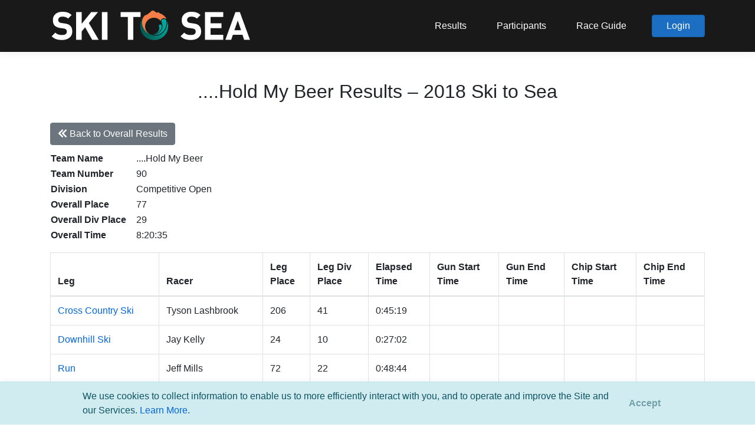

--- FILE ---
content_type: text/html; charset=utf-8
request_url: https://skitosea.pacificmultisports.com/events/110/results/3850
body_size: 20657
content:
<!DOCTYPE html>
<html lang="en">
<head>
    <meta charset="utf-8" />
    <meta name="viewport" content="width=device-width, initial-scale=1.0" />
    <title>2018 Ski to Sea - Results - Pacific Multisports</title>

    <link rel="stylesheet" href="/lib/bootstrap/dist/css/bootstrap.min.css" />

    <link href="https://unpkg.com/bootstrap-table@1.18.3/dist/extensions/sticky-header/bootstrap-table-sticky-header.css" rel="stylesheet">
    <link rel="stylesheet" href="https://unpkg.com/bootstrap-table@1.19.1/dist/bootstrap-table.min.css">

    <link rel="stylesheet" href="https://cdnjs.cloudflare.com/ajax/libs/selectize.js/0.13.3/css/selectize.min.css" integrity="sha512-bkB9w//jjNUnYbUpATZQCJu2khobZXvLP5GZ8jhltg7P/dghIrTaSJ7B/zdlBUT0W/LXGZ7FfCIqNvXjWKqCYA==" crossorigin="anonymous" referrerpolicy="no-referrer" />
    <link rel="stylesheet" href="https://cdnjs.cloudflare.com/ajax/libs/selectize.js/0.13.3/css/selectize.bootstrap4.min.css" integrity="sha512-MMojOrCQrqLg4Iarid2YMYyZ7pzjPeXKRvhW9nZqLo6kPBBTuvNET9DBVWptAo/Q20Fy11EIHM5ig4WlIrJfQw==" crossorigin="anonymous" referrerpolicy="no-referrer" />

    <link rel="stylesheet" href="https://cdnjs.cloudflare.com/ajax/libs/bootstrap-datepicker/1.9.0/css/bootstrap-datepicker.min.css" integrity="sha512-mSYUmp1HYZDFaVKK//63EcZq4iFWFjxSL+Z3T/aCt4IO9Cejm03q3NKKYN6pFQzY0SBOr8h+eCIAZHPXcpZaNw==" crossorigin="anonymous" referrerpolicy="no-referrer" />

    <link rel="stylesheet" href="https://pro.fontawesome.com/releases/v5.13.0/css/all.css">

    <link rel="stylesheet" href="/css/site.css?v=g0AQZGR_anPkLkJX8ole2vqsfO2D6Xs_etj3aA4IEdc" />

    <link rel="shortcut icon" type="image/x-icon" href="/images/pacificmultisports/favicon.ico" />

    <link rel="icon" href="https://register.pacificmultisports.com/images/pacificmultisports/pacificmultisports_logo_square_66x66.png" sizes="32x32" />
    <link rel="icon" href="https://register.pacificmultisports.com/images/pacificmultisports/pacificmultisports_logo_square_white.png" sizes="192x192" />
    <link rel="apple-touch-icon" href="https://register.pacificmultisports.com/images/pacificmultisports/pacificmultisports_logo_square_white.png" />
    <meta name="msapplication-TileImage" content="https://register.pacificmultisports.com/images/pacificmultisports/pacificmultisports_logo_type.png" />

    <meta property="og:title" content="2018 Ski to Sea - Results" />
    <meta property="og:type" content="article" />
    <!--<meta property="og:url" content="https://pacificmultisports.com/" />-->
    <meta property="og:site_name" content="Pacific Multisports" />
    <meta property="og:description" content="Pacific Multisports is your go-to community race event partner. We offer the services needed to deliver a successful race event from online registration to race day timing and results. Engaged racers ourselves we are committed to providing a successful race experience for everyone, and are driven by our love of community, connection, and competition." />
    <meta property="og:image" content="https://register.pacificmultisports.com/images/pacificmultisports/pacificmultisports_logo_type.png" />

    <!-- Microsoft Clarity Analytics -->
    <script type="text/javascript">
        (function (c, l, a, r, i, t, y) {
        c[a] = c[a] || function () { (c[a].q = c[a].q || []).push(arguments) };
        t = l.createElement(r); t.async = 1; t.src = "https://www.clarity.ms/tag/" + i;
        y = l.getElementsByTagName(r)[0]; y.parentNode.insertBefore(t, y);
        })(window, document, "clarity", "script", "oci6e5w2p4");
    </script>


    <!-- Global site tag (gtag.js) - Google Analytics (orginal)
    <script async src="https://www.googletagmanager.com/gtag/js?id=G-90C4RPNVEJ"></script>
    <script>
    window.dataLayer = window.dataLayer || [];
    function gtag() { dataLayer.push(arguments); }
    gtag('js', new Date());

    gtag('config', 'G-90C4RPNVEJ');
    </script>  -->

    <!-- Google tag (gtag.js) -->
    <script async src="https://www.googletagmanager.com/gtag/js"></script>
    <script>
        window.dataLayer = window.dataLayer || [];
        function gtag(){ dataLayer.push(arguments); }
        gtag('js', new Date());

        (function () {
            var configuredId = 'G-HCMSXDVBT5';
            var isTestReg = 'false' === 'true';

            if (!isTestReg) {
                gtag('config', configuredId);
            }
        })();
    </script>

    <!-- Meta Pixel Code -->
    <script>
        !function (f, b, e, v, n, t, s) {
        if (f.fbq) return; n = f.fbq = function () {
        n.callMethod ?
        n.callMethod.apply(n, arguments) : n.queue.push(arguments)
        };
        if (!f._fbq) f._fbq = n; n.push = n; n.loaded = !0; n.version = '2.0';
        n.queue = []; t = b.createElement(e); t.async = !0;
        t.src = v; s = b.getElementsByTagName(e)[0];
        s.parentNode.insertBefore(t, s)
        }(window, document, 'script',
        'https://connect.facebook.net/en_US/fbevents.js');
        fbq('init', '575912540865806');
        fbq('track', 'PageView');
    </script>
    <noscript>
        <img height="1" width="1" style="display:none"
        src="https://www.facebook.com/tr?id=575912540865806&ev=PageView&noscript=1" />
    </noscript>
    <!-- End Meta Pixel Code -->

    
    <style type="text/css">
        /* results table styles */
        .results-table .early-release,
        .results-table .dq {
        }

        .result-color-legend {
            display: flex;
        }

            .result-color-legend > div + div {
                margin-left: 0.4em;
            }

            .result-color-legend .early-release,
            .result-color-legend .dq,
            .result-color.early-release,
            .result-color.dq {
                font-size: 0.8em;
                border-radius: 0.5em;
                text-align: center;
                padding: 0.15em 0.4em;
            }

            .results-table .early-release,
            .result-color-legend .early-release,
            .result-color.early-release {
                background-color: #FBECA5;
            }

            .results-table .dq,
            .result-color-legend .dq,
            .result-color.dq {
                background-color: #FFC7CE;
            }
    </style>


</head>
<body class="">

        
<header class="sticky-top">
    <nav class="navbar navbar-expand-sm navbar-toggleable-sm box-shadow">
        <div class="container">

            <!-- Ski to Sea logo -->
            <a class="navbar-brand" href="/"><img src="https://pacificmultisports.blob.core.windows.net/registration-uploads/c62db5fc-ef6e-4440-bfc1-cf3dced0eb3f.png" /></a>

            <button class="navbar-toggler" type="button" data-toggle="collapse" data-target=".navbar-collapse" aria-controls="navbarSupportedContent"
                    aria-expanded="false" aria-label="Toggle navigation">
                <i class="navbar-toggler-icon fas fa-bars"></i>
            </button>
            <div class="navbar-collapse collapse d-sm-inline-flex justify-content-between">
                <ul class="navbar-nav flex-grow-1 justify-content-end align-items-center">
                        <li class="nav-item">
                            <a class="nav-link" href="https://skitosea.pacificmultisports.com/results/">Results</a>
                        </li>
                        <li class="nav-item">
                            <a class="nav-link" href="https://register.pacificmultisports.com/Events/1266/Participants">Participants</a>
                        </li>
                        <li class="nav-item">
                            <a class="nav-link" href="https://skitosea.com/race-guide" target="_blank">Race Guide</a>
                        </li>

                    



    <li>
        <a class="btn btn-primary px-4" href="/Account/Login">Login</a>
    </li>




                </ul>
            </div>

        </div>
    </nav>
</header>



    

    <div class="pb-5 pb-sm-0">
        

    <style type="text/css">
        #cookieConsent {
            position: fixed;
            bottom: 0;
            z-index: 99999999;
            left: 0;
            right: 0;
            padding-left: 2em;
            padding-right: 2em;
            margin: 0;
            border-radius: 0;
            border-left: none;
            border-right: none;
            border-bottom: none;
            box-shadow: 0 0 0.7rem rgb(0 0 0 / 5%);
            display: flex;
            justify-content: center;
            align-content: center;
            align-items: center;
        }
            #cookieConsent > .wrapper {
                width: 95%;
                max-width: 1000px;
                margin: 0 auto;
                position: relative;
                padding-right: 100px;
            }
    </style>
    <div id="cookieConsent" class="alert alert-info alert-dismissible fade show" role="alert">
        <div class="wrapper">
            We use cookies to collect information to enable us to more efficiently interact with you, and to operate and improve the Site and our Services. <a href="https://register.pacificmultisports.com/privacy" target="_blank">Learn More</a>.
            <button type="button" class="accept-policy close" data-dismiss="alert" aria-label="Close" data-cookie-string=".AspNet.Consent=yes; expires=Thu, 21 Jan 2027 20:10:49 GMT; path=/; secure; samesite=none">
                <span aria-hidden="true">Accept</span>
            </button>
        </div>
    </div>
    <script>
        (function () {
            var button = document.querySelector("#cookieConsent button[data-cookie-string]");
            button.addEventListener("click", function (event) {
                document.cookie = button.dataset.cookieString;
            }, false);
        })();
    </script>
 <!-- MB: Added 10/20/2022-->
        <!-- had mt-4 container -->
        <main role="main" class="pb-3">
            



<div class="container mt-5">
    <h2 class="text-center mb-4">....Hold My Beer Results &ndash; 2018 Ski to Sea</h2>

    <div class="bootstrap-table bootstrap4">
        <div class="fixed-table-toolbar">
            <div class="bs-bars float-left">
                <div id="toolbar">
                    <div class="form-inline" role="form">
                        <div class="form-group">
                                <a class="btn btn-secondary" href="/events/110/results" role="button"><i class="fas fa-chevron-double-left"></i> Back to Overall Results</a>
                        </div>
                    </div>
                </div>
            </div>
        </div>
    </div>

    <table class="team-results">
        <tbody>
                <tr>
                    <th>Team Name</th>
                    <td class="pl-3">....Hold My Beer</td>
                </tr>
                <tr>
                    <th>Team Number</th>
                    <td class="pl-3">90</td>
                </tr>
                <tr>
                    <th>Division</th>
                    <td class="pl-3">Competitive Open</td>
                </tr>
            <tr>
                <th>Overall Place</th>
                <td class="pl-3">
77                </td>
            </tr>
            <tr>
                <th>Overall Div Place</th>
                <td class="pl-3">
29                </td>
            </tr>
                <tr>
                    <th>Overall Time</th>
                    <td class="pl-3">
8:20:35                    </td>
                </tr>
        </tbody>
    </table>

    <div class="leg-results mt-3">
        <table class="results-table"
               data-classes="table table-bordered"
               data-toggle="table"
               data-sticky-header="true"
               data-sticky-header-offset-y="85"
               data-fixed-columns="true"
               data-fixed-number="2">
            <thead>
                <tr>
                    <th>Leg</th>
                    <th>Racer</th>
                    <th>Leg<br />Place</th>
                    <th>Leg Div<br />Place</th>
                    <th>Elapsed<br />Time</th>
                    <th>Gun Start<br />Time</th>
                    <th>Gun End<br />Time</th>
                    <th>Chip Start<br />Time</th>
                    <th>Chip End<br />Time</th>
                </tr>
            </thead>
            <tbody>
                        <tr>
                            <td><a href="/events/110/results/leg/64" data-toggle="tooltip" data-placement="bottom" title="View All Leg Results">Cross Country Ski</a></td>
                            <td>Tyson Lashbrook</td>
                            <td>
206                            </td>
                            <td>
41                            </td>
                            <td>
0:45:19                            </td>
                            <td></td>
                            <td></td>
                            <td></td>
                            <td></td>
                        </tr>
                        <tr>
                            <td><a href="/events/110/results/leg/65" data-toggle="tooltip" data-placement="bottom" title="View All Leg Results">Downhill Ski</a></td>
                            <td>Jay Kelly</td>
                            <td>
24                            </td>
                            <td>
10                            </td>
                            <td>
0:27:02                            </td>
                            <td></td>
                            <td></td>
                            <td></td>
                            <td></td>
                        </tr>
                        <tr>
                            <td><a href="/events/110/results/leg/66" data-toggle="tooltip" data-placement="bottom" title="View All Leg Results">Run</a></td>
                            <td>Jeff Mills</td>
                            <td>
72                            </td>
                            <td>
22                            </td>
                            <td>
0:48:44                            </td>
                            <td></td>
                            <td></td>
                            <td></td>
                            <td></td>
                        </tr>
                        <tr>
                            <td><a href="/events/110/results/leg/67" data-toggle="tooltip" data-placement="bottom" title="View All Leg Results">Road Bike</a></td>
                            <td>Kyle Lashbrook</td>
                            <td>
105                            </td>
                            <td>
29                            </td>
                            <td>
1:53:59                            </td>
                            <td></td>
                            <td></td>
                            <td></td>
                            <td></td>
                        </tr>
                        <tr>
                            <td><a href="/events/110/results/leg/68" data-toggle="tooltip" data-placement="bottom" title="View All Leg Results">Canoe</a></td>
                            <td>Tyson Lashbrook</td>
                            <td>
147                            </td>
                            <td>
36                            </td>
                            <td>
2:32:16                            </td>
                            <td></td>
                            <td></td>
                            <td></td>
                            <td></td>
                        </tr>
                        <tr>
                            <td><a href="/events/110/results/leg/69" data-toggle="tooltip" data-placement="bottom" title="View All Leg Results">Cyclocross</a></td>
                            <td>Tyson Lashbrook</td>
                            <td>
12                            </td>
                            <td>
6                            </td>
                            <td>
0:43:16                            </td>
                            <td></td>
                            <td></td>
                            <td></td>
                            <td></td>
                        </tr>
                        <tr>
                            <td><a href="/events/110/results/leg/70" data-toggle="tooltip" data-placement="bottom" title="View All Leg Results">Kayak</a></td>
                            <td>Tyson Lashbrook</td>
                            <td>
173                            </td>
                            <td>
38                            </td>
                            <td>
1:09:59                            </td>
                            <td></td>
                            <td></td>
                            <td></td>
                            <td></td>
                        </tr>
            </tbody>
        </table>
    </div>

</div>
        </main>
    </div>

    <footer class="footer">
    <div class="footer-menu">
        <div class="container text-center text-sm-left py-4 px-3">
            <!--d-flex flex-row justify-content-between-->
            For support, please email <a href="mailto:support@pacificmultisports.com" style="color:#fff;">support@pacificmultisports.com</a>
        </div>
    </div>
    <div class="container bottom-row d-sm-flex flex-row justify-content-between py-4 px-3">
        <div class="copyright text-center text-sm-left">Registration Powered by <a href="https://pacificmultisports.com/">Pacific Multisports</a>, &copy; 2026 | All Rights Reserved | <a href="https://register.pacificmultisports.com/privacy">Privacy Policy</a></div>
        <div class="social-icons text-center text-sm-right mt-3 mt-sm-0">
            <a class="mr-2" href="https://www.facebook.com/pacificmultisports" target="_blank" data-toggle="tooltip" data-placement="top" title="facebook"><i class="fab fa-facebook-f"></i></a>
            <a href="https://www.instagram.com/pacificmultisports/" target="_blank" data-toggle="tooltip" data-placement="top" title="instagram"><i class="fab fa-instagram"></i></a>
        </div>
    </div>
</footer>

    <script src="/lib/jquery/dist/jquery.min.js"></script>
    <script src="/lib/bootstrap/dist/js/bootstrap.bundle.min.js"></script>
    <script src="/js/site.js?v=LJGjH-chv3BG6SUeC39L20ZDNWA1aQ95qVHl6B7QpIg"></script>

    <script src="https://unpkg.com/bootstrap-table@1.18.3/dist/bootstrap-table.min.js"></script>
    <script src="https://unpkg.com/bootstrap-table@1.18.3/dist/extensions/sticky-header/bootstrap-table-sticky-header.min.js"></script>
    <script src="https://unpkg.com/bootstrap-table@1.18.3/dist/extensions/fixed-columns/bootstrap-table-fixed-columns.min.js"></script>

    <script src="https://cdnjs.cloudflare.com/ajax/libs/selectize.js/0.13.3/js/standalone/selectize.min.js" integrity="sha512-pF+DNRwavWMukUv/LyzDyDMn8U2uvqYQdJN0Zvilr6DDo/56xPDZdDoyPDYZRSL4aOKO/FGKXTpzDyQJ8je8Qw==" crossorigin="anonymous" referrerpolicy="no-referrer"></script>

    <script src="https://cdnjs.cloudflare.com/ajax/libs/bootstrap-datepicker/1.9.0/js/bootstrap-datepicker.min.js" integrity="sha512-T/tUfKSV1bihCnd+MxKD0Hm1uBBroVYBOYSk1knyvQ9VyZJpc/ALb4P0r6ubwVPSGB2GvjeoMAJJImBG12TiaQ==" crossorigin="anonymous" referrerpolicy="no-referrer"></script>

    <script src="https://momentjs.com/downloads/moment-with-locales.js"></script>

    <script src="https://cdn.jsdelivr.net/npm/js-cookie@3.0.1/dist/js.cookie.min.js" integrity="sha256-0H3Nuz3aug3afVbUlsu12Puxva3CP4EhJtPExqs54Vg=" crossorigin="anonymous"></script>

    <script type="text/javascript">
        $(document).ready(function () {
            $('[data-toggle="tooltip"]').tooltip();
            $('[data-toggle="popover"]').popover();
        })

        $(window).scroll(function () {
            let elm = $(".title-wrapper")[0] || $("header").first();

            if ($(window).scrollTop() > $(elm).height() + parseInt($(elm).css('margin-top'))) {
                $("header .navbar").addClass('darker');
            } else {
                $("header .navbar").removeClass('darker');
            }
        });
    </script>

    
</body>
</html>


--- FILE ---
content_type: text/javascript
request_url: https://skitosea.pacificmultisports.com/js/site.js?v=LJGjH-chv3BG6SUeC39L20ZDNWA1aQ95qVHl6B7QpIg
body_size: 2183
content:
// Please see documentation at https://docs.microsoft.com/aspnet/core/client-side/bundling-and-minification
// for details on configuring this project to bundle and minify static web assets.

// Write your JavaScript code.


function validatePasswordRequirements(password) {

    // settings
    const RequireDigit = true;
    const RequireLowercase = true;
    const RequireNonAlphanumeric = true;
    const RequireUppercase = true;
    const RequiredLength = 6;
    const RequiredUniqueChars = 1;

    // setup the return
    let errors = [];

    // return early since there is no string here
    if (!password || !password.length) return { success: false };

    // check the other requirements
    if (password.length < RequiredLength) errors.push("length");
    if (!/[0-9]+/.test(password)) errors.push("digit");
    if (!/[a-z]+/.test(password)) errors.push("lowercase");
    if (!/[^a-zA-Z0-9]+/.test(password)) errors.push("nonAlphanumeric");
    if (!/[A-Z]+/.test(password)) errors.push("uppercase");

    let uniqueChars = [];
    for (let i = 0; i < password.length; i++) {
        if (!uniqueChars.includes(password[i])) uniqueChars.push(password[i]);
    }
    if (uniqueChars.length <= RequiredUniqueChars) errors.push("uniqueChars");

    // return errors if needed
    if (errors.length > 0) return { success: false, errors: errors };

    return { success: true };
}

function validateEmailRequirements(email) {

    // settings
    const AllowedUserNameCharacters = "abcdefghijklmnopqrstuvwxyzABCDEFGHIJKLMNOPQRSTUVWXYZ0123456789-._@+";
    const RequireUniqueEmail = true;

    // setup the return
    let errors = [];

    // return early since there is no string here
    if (!email || !email.length) return { success: false };

    // check the other requirements
    let charsRegex = new RegExp(`[^${AllowedUserNameCharacters.replace(/([^A-Za-z0-9])/g, '\\$1')}]`);
    if (!charsRegex.test(email)) errors.push("allowedCharacters");

    // add unique here

    // return errors if needed
    if (errors.length > 0) return { success: false, errors: errors };

    return { success: true };
}